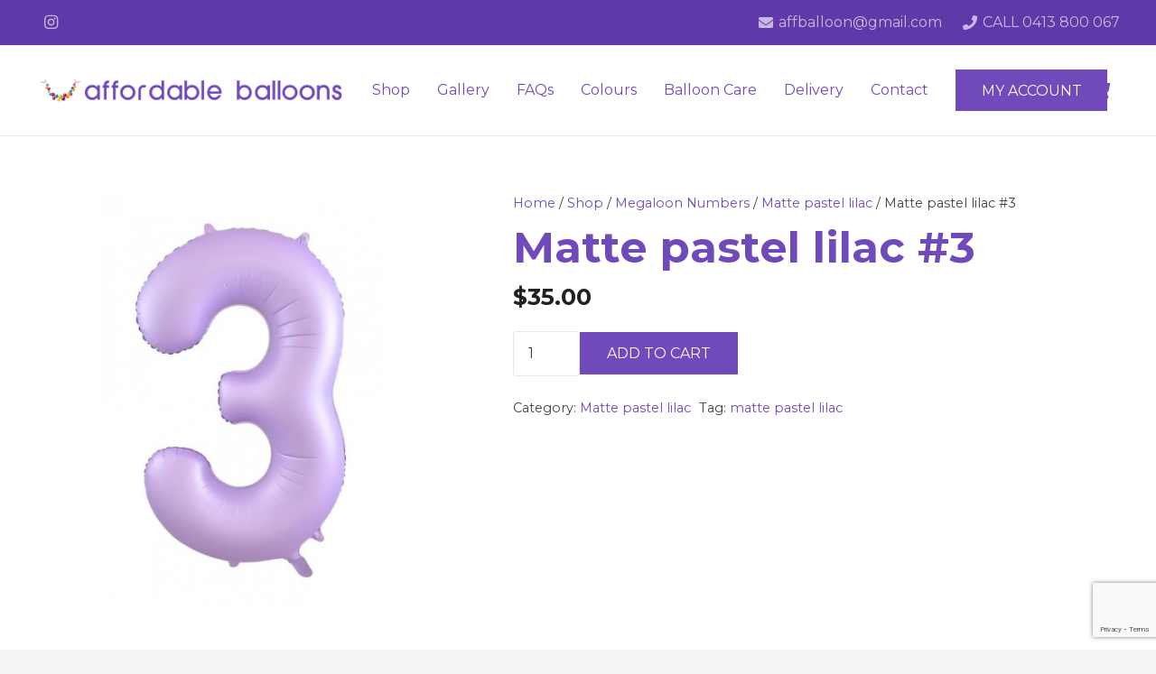

--- FILE ---
content_type: text/html; charset=utf-8
request_url: https://www.google.com/recaptcha/api2/anchor?ar=1&k=6LfLOOEbAAAAANVMb4bIol1gdEuoTy-FKMdEaIMT&co=aHR0cHM6Ly9hZmZvcmRhYmxlYmFsbG9vbnMuY29tLmF1OjQ0Mw..&hl=en&v=N67nZn4AqZkNcbeMu4prBgzg&size=invisible&anchor-ms=20000&execute-ms=30000&cb=4n1joudzjlwg
body_size: 48751
content:
<!DOCTYPE HTML><html dir="ltr" lang="en"><head><meta http-equiv="Content-Type" content="text/html; charset=UTF-8">
<meta http-equiv="X-UA-Compatible" content="IE=edge">
<title>reCAPTCHA</title>
<style type="text/css">
/* cyrillic-ext */
@font-face {
  font-family: 'Roboto';
  font-style: normal;
  font-weight: 400;
  font-stretch: 100%;
  src: url(//fonts.gstatic.com/s/roboto/v48/KFO7CnqEu92Fr1ME7kSn66aGLdTylUAMa3GUBHMdazTgWw.woff2) format('woff2');
  unicode-range: U+0460-052F, U+1C80-1C8A, U+20B4, U+2DE0-2DFF, U+A640-A69F, U+FE2E-FE2F;
}
/* cyrillic */
@font-face {
  font-family: 'Roboto';
  font-style: normal;
  font-weight: 400;
  font-stretch: 100%;
  src: url(//fonts.gstatic.com/s/roboto/v48/KFO7CnqEu92Fr1ME7kSn66aGLdTylUAMa3iUBHMdazTgWw.woff2) format('woff2');
  unicode-range: U+0301, U+0400-045F, U+0490-0491, U+04B0-04B1, U+2116;
}
/* greek-ext */
@font-face {
  font-family: 'Roboto';
  font-style: normal;
  font-weight: 400;
  font-stretch: 100%;
  src: url(//fonts.gstatic.com/s/roboto/v48/KFO7CnqEu92Fr1ME7kSn66aGLdTylUAMa3CUBHMdazTgWw.woff2) format('woff2');
  unicode-range: U+1F00-1FFF;
}
/* greek */
@font-face {
  font-family: 'Roboto';
  font-style: normal;
  font-weight: 400;
  font-stretch: 100%;
  src: url(//fonts.gstatic.com/s/roboto/v48/KFO7CnqEu92Fr1ME7kSn66aGLdTylUAMa3-UBHMdazTgWw.woff2) format('woff2');
  unicode-range: U+0370-0377, U+037A-037F, U+0384-038A, U+038C, U+038E-03A1, U+03A3-03FF;
}
/* math */
@font-face {
  font-family: 'Roboto';
  font-style: normal;
  font-weight: 400;
  font-stretch: 100%;
  src: url(//fonts.gstatic.com/s/roboto/v48/KFO7CnqEu92Fr1ME7kSn66aGLdTylUAMawCUBHMdazTgWw.woff2) format('woff2');
  unicode-range: U+0302-0303, U+0305, U+0307-0308, U+0310, U+0312, U+0315, U+031A, U+0326-0327, U+032C, U+032F-0330, U+0332-0333, U+0338, U+033A, U+0346, U+034D, U+0391-03A1, U+03A3-03A9, U+03B1-03C9, U+03D1, U+03D5-03D6, U+03F0-03F1, U+03F4-03F5, U+2016-2017, U+2034-2038, U+203C, U+2040, U+2043, U+2047, U+2050, U+2057, U+205F, U+2070-2071, U+2074-208E, U+2090-209C, U+20D0-20DC, U+20E1, U+20E5-20EF, U+2100-2112, U+2114-2115, U+2117-2121, U+2123-214F, U+2190, U+2192, U+2194-21AE, U+21B0-21E5, U+21F1-21F2, U+21F4-2211, U+2213-2214, U+2216-22FF, U+2308-230B, U+2310, U+2319, U+231C-2321, U+2336-237A, U+237C, U+2395, U+239B-23B7, U+23D0, U+23DC-23E1, U+2474-2475, U+25AF, U+25B3, U+25B7, U+25BD, U+25C1, U+25CA, U+25CC, U+25FB, U+266D-266F, U+27C0-27FF, U+2900-2AFF, U+2B0E-2B11, U+2B30-2B4C, U+2BFE, U+3030, U+FF5B, U+FF5D, U+1D400-1D7FF, U+1EE00-1EEFF;
}
/* symbols */
@font-face {
  font-family: 'Roboto';
  font-style: normal;
  font-weight: 400;
  font-stretch: 100%;
  src: url(//fonts.gstatic.com/s/roboto/v48/KFO7CnqEu92Fr1ME7kSn66aGLdTylUAMaxKUBHMdazTgWw.woff2) format('woff2');
  unicode-range: U+0001-000C, U+000E-001F, U+007F-009F, U+20DD-20E0, U+20E2-20E4, U+2150-218F, U+2190, U+2192, U+2194-2199, U+21AF, U+21E6-21F0, U+21F3, U+2218-2219, U+2299, U+22C4-22C6, U+2300-243F, U+2440-244A, U+2460-24FF, U+25A0-27BF, U+2800-28FF, U+2921-2922, U+2981, U+29BF, U+29EB, U+2B00-2BFF, U+4DC0-4DFF, U+FFF9-FFFB, U+10140-1018E, U+10190-1019C, U+101A0, U+101D0-101FD, U+102E0-102FB, U+10E60-10E7E, U+1D2C0-1D2D3, U+1D2E0-1D37F, U+1F000-1F0FF, U+1F100-1F1AD, U+1F1E6-1F1FF, U+1F30D-1F30F, U+1F315, U+1F31C, U+1F31E, U+1F320-1F32C, U+1F336, U+1F378, U+1F37D, U+1F382, U+1F393-1F39F, U+1F3A7-1F3A8, U+1F3AC-1F3AF, U+1F3C2, U+1F3C4-1F3C6, U+1F3CA-1F3CE, U+1F3D4-1F3E0, U+1F3ED, U+1F3F1-1F3F3, U+1F3F5-1F3F7, U+1F408, U+1F415, U+1F41F, U+1F426, U+1F43F, U+1F441-1F442, U+1F444, U+1F446-1F449, U+1F44C-1F44E, U+1F453, U+1F46A, U+1F47D, U+1F4A3, U+1F4B0, U+1F4B3, U+1F4B9, U+1F4BB, U+1F4BF, U+1F4C8-1F4CB, U+1F4D6, U+1F4DA, U+1F4DF, U+1F4E3-1F4E6, U+1F4EA-1F4ED, U+1F4F7, U+1F4F9-1F4FB, U+1F4FD-1F4FE, U+1F503, U+1F507-1F50B, U+1F50D, U+1F512-1F513, U+1F53E-1F54A, U+1F54F-1F5FA, U+1F610, U+1F650-1F67F, U+1F687, U+1F68D, U+1F691, U+1F694, U+1F698, U+1F6AD, U+1F6B2, U+1F6B9-1F6BA, U+1F6BC, U+1F6C6-1F6CF, U+1F6D3-1F6D7, U+1F6E0-1F6EA, U+1F6F0-1F6F3, U+1F6F7-1F6FC, U+1F700-1F7FF, U+1F800-1F80B, U+1F810-1F847, U+1F850-1F859, U+1F860-1F887, U+1F890-1F8AD, U+1F8B0-1F8BB, U+1F8C0-1F8C1, U+1F900-1F90B, U+1F93B, U+1F946, U+1F984, U+1F996, U+1F9E9, U+1FA00-1FA6F, U+1FA70-1FA7C, U+1FA80-1FA89, U+1FA8F-1FAC6, U+1FACE-1FADC, U+1FADF-1FAE9, U+1FAF0-1FAF8, U+1FB00-1FBFF;
}
/* vietnamese */
@font-face {
  font-family: 'Roboto';
  font-style: normal;
  font-weight: 400;
  font-stretch: 100%;
  src: url(//fonts.gstatic.com/s/roboto/v48/KFO7CnqEu92Fr1ME7kSn66aGLdTylUAMa3OUBHMdazTgWw.woff2) format('woff2');
  unicode-range: U+0102-0103, U+0110-0111, U+0128-0129, U+0168-0169, U+01A0-01A1, U+01AF-01B0, U+0300-0301, U+0303-0304, U+0308-0309, U+0323, U+0329, U+1EA0-1EF9, U+20AB;
}
/* latin-ext */
@font-face {
  font-family: 'Roboto';
  font-style: normal;
  font-weight: 400;
  font-stretch: 100%;
  src: url(//fonts.gstatic.com/s/roboto/v48/KFO7CnqEu92Fr1ME7kSn66aGLdTylUAMa3KUBHMdazTgWw.woff2) format('woff2');
  unicode-range: U+0100-02BA, U+02BD-02C5, U+02C7-02CC, U+02CE-02D7, U+02DD-02FF, U+0304, U+0308, U+0329, U+1D00-1DBF, U+1E00-1E9F, U+1EF2-1EFF, U+2020, U+20A0-20AB, U+20AD-20C0, U+2113, U+2C60-2C7F, U+A720-A7FF;
}
/* latin */
@font-face {
  font-family: 'Roboto';
  font-style: normal;
  font-weight: 400;
  font-stretch: 100%;
  src: url(//fonts.gstatic.com/s/roboto/v48/KFO7CnqEu92Fr1ME7kSn66aGLdTylUAMa3yUBHMdazQ.woff2) format('woff2');
  unicode-range: U+0000-00FF, U+0131, U+0152-0153, U+02BB-02BC, U+02C6, U+02DA, U+02DC, U+0304, U+0308, U+0329, U+2000-206F, U+20AC, U+2122, U+2191, U+2193, U+2212, U+2215, U+FEFF, U+FFFD;
}
/* cyrillic-ext */
@font-face {
  font-family: 'Roboto';
  font-style: normal;
  font-weight: 500;
  font-stretch: 100%;
  src: url(//fonts.gstatic.com/s/roboto/v48/KFO7CnqEu92Fr1ME7kSn66aGLdTylUAMa3GUBHMdazTgWw.woff2) format('woff2');
  unicode-range: U+0460-052F, U+1C80-1C8A, U+20B4, U+2DE0-2DFF, U+A640-A69F, U+FE2E-FE2F;
}
/* cyrillic */
@font-face {
  font-family: 'Roboto';
  font-style: normal;
  font-weight: 500;
  font-stretch: 100%;
  src: url(//fonts.gstatic.com/s/roboto/v48/KFO7CnqEu92Fr1ME7kSn66aGLdTylUAMa3iUBHMdazTgWw.woff2) format('woff2');
  unicode-range: U+0301, U+0400-045F, U+0490-0491, U+04B0-04B1, U+2116;
}
/* greek-ext */
@font-face {
  font-family: 'Roboto';
  font-style: normal;
  font-weight: 500;
  font-stretch: 100%;
  src: url(//fonts.gstatic.com/s/roboto/v48/KFO7CnqEu92Fr1ME7kSn66aGLdTylUAMa3CUBHMdazTgWw.woff2) format('woff2');
  unicode-range: U+1F00-1FFF;
}
/* greek */
@font-face {
  font-family: 'Roboto';
  font-style: normal;
  font-weight: 500;
  font-stretch: 100%;
  src: url(//fonts.gstatic.com/s/roboto/v48/KFO7CnqEu92Fr1ME7kSn66aGLdTylUAMa3-UBHMdazTgWw.woff2) format('woff2');
  unicode-range: U+0370-0377, U+037A-037F, U+0384-038A, U+038C, U+038E-03A1, U+03A3-03FF;
}
/* math */
@font-face {
  font-family: 'Roboto';
  font-style: normal;
  font-weight: 500;
  font-stretch: 100%;
  src: url(//fonts.gstatic.com/s/roboto/v48/KFO7CnqEu92Fr1ME7kSn66aGLdTylUAMawCUBHMdazTgWw.woff2) format('woff2');
  unicode-range: U+0302-0303, U+0305, U+0307-0308, U+0310, U+0312, U+0315, U+031A, U+0326-0327, U+032C, U+032F-0330, U+0332-0333, U+0338, U+033A, U+0346, U+034D, U+0391-03A1, U+03A3-03A9, U+03B1-03C9, U+03D1, U+03D5-03D6, U+03F0-03F1, U+03F4-03F5, U+2016-2017, U+2034-2038, U+203C, U+2040, U+2043, U+2047, U+2050, U+2057, U+205F, U+2070-2071, U+2074-208E, U+2090-209C, U+20D0-20DC, U+20E1, U+20E5-20EF, U+2100-2112, U+2114-2115, U+2117-2121, U+2123-214F, U+2190, U+2192, U+2194-21AE, U+21B0-21E5, U+21F1-21F2, U+21F4-2211, U+2213-2214, U+2216-22FF, U+2308-230B, U+2310, U+2319, U+231C-2321, U+2336-237A, U+237C, U+2395, U+239B-23B7, U+23D0, U+23DC-23E1, U+2474-2475, U+25AF, U+25B3, U+25B7, U+25BD, U+25C1, U+25CA, U+25CC, U+25FB, U+266D-266F, U+27C0-27FF, U+2900-2AFF, U+2B0E-2B11, U+2B30-2B4C, U+2BFE, U+3030, U+FF5B, U+FF5D, U+1D400-1D7FF, U+1EE00-1EEFF;
}
/* symbols */
@font-face {
  font-family: 'Roboto';
  font-style: normal;
  font-weight: 500;
  font-stretch: 100%;
  src: url(//fonts.gstatic.com/s/roboto/v48/KFO7CnqEu92Fr1ME7kSn66aGLdTylUAMaxKUBHMdazTgWw.woff2) format('woff2');
  unicode-range: U+0001-000C, U+000E-001F, U+007F-009F, U+20DD-20E0, U+20E2-20E4, U+2150-218F, U+2190, U+2192, U+2194-2199, U+21AF, U+21E6-21F0, U+21F3, U+2218-2219, U+2299, U+22C4-22C6, U+2300-243F, U+2440-244A, U+2460-24FF, U+25A0-27BF, U+2800-28FF, U+2921-2922, U+2981, U+29BF, U+29EB, U+2B00-2BFF, U+4DC0-4DFF, U+FFF9-FFFB, U+10140-1018E, U+10190-1019C, U+101A0, U+101D0-101FD, U+102E0-102FB, U+10E60-10E7E, U+1D2C0-1D2D3, U+1D2E0-1D37F, U+1F000-1F0FF, U+1F100-1F1AD, U+1F1E6-1F1FF, U+1F30D-1F30F, U+1F315, U+1F31C, U+1F31E, U+1F320-1F32C, U+1F336, U+1F378, U+1F37D, U+1F382, U+1F393-1F39F, U+1F3A7-1F3A8, U+1F3AC-1F3AF, U+1F3C2, U+1F3C4-1F3C6, U+1F3CA-1F3CE, U+1F3D4-1F3E0, U+1F3ED, U+1F3F1-1F3F3, U+1F3F5-1F3F7, U+1F408, U+1F415, U+1F41F, U+1F426, U+1F43F, U+1F441-1F442, U+1F444, U+1F446-1F449, U+1F44C-1F44E, U+1F453, U+1F46A, U+1F47D, U+1F4A3, U+1F4B0, U+1F4B3, U+1F4B9, U+1F4BB, U+1F4BF, U+1F4C8-1F4CB, U+1F4D6, U+1F4DA, U+1F4DF, U+1F4E3-1F4E6, U+1F4EA-1F4ED, U+1F4F7, U+1F4F9-1F4FB, U+1F4FD-1F4FE, U+1F503, U+1F507-1F50B, U+1F50D, U+1F512-1F513, U+1F53E-1F54A, U+1F54F-1F5FA, U+1F610, U+1F650-1F67F, U+1F687, U+1F68D, U+1F691, U+1F694, U+1F698, U+1F6AD, U+1F6B2, U+1F6B9-1F6BA, U+1F6BC, U+1F6C6-1F6CF, U+1F6D3-1F6D7, U+1F6E0-1F6EA, U+1F6F0-1F6F3, U+1F6F7-1F6FC, U+1F700-1F7FF, U+1F800-1F80B, U+1F810-1F847, U+1F850-1F859, U+1F860-1F887, U+1F890-1F8AD, U+1F8B0-1F8BB, U+1F8C0-1F8C1, U+1F900-1F90B, U+1F93B, U+1F946, U+1F984, U+1F996, U+1F9E9, U+1FA00-1FA6F, U+1FA70-1FA7C, U+1FA80-1FA89, U+1FA8F-1FAC6, U+1FACE-1FADC, U+1FADF-1FAE9, U+1FAF0-1FAF8, U+1FB00-1FBFF;
}
/* vietnamese */
@font-face {
  font-family: 'Roboto';
  font-style: normal;
  font-weight: 500;
  font-stretch: 100%;
  src: url(//fonts.gstatic.com/s/roboto/v48/KFO7CnqEu92Fr1ME7kSn66aGLdTylUAMa3OUBHMdazTgWw.woff2) format('woff2');
  unicode-range: U+0102-0103, U+0110-0111, U+0128-0129, U+0168-0169, U+01A0-01A1, U+01AF-01B0, U+0300-0301, U+0303-0304, U+0308-0309, U+0323, U+0329, U+1EA0-1EF9, U+20AB;
}
/* latin-ext */
@font-face {
  font-family: 'Roboto';
  font-style: normal;
  font-weight: 500;
  font-stretch: 100%;
  src: url(//fonts.gstatic.com/s/roboto/v48/KFO7CnqEu92Fr1ME7kSn66aGLdTylUAMa3KUBHMdazTgWw.woff2) format('woff2');
  unicode-range: U+0100-02BA, U+02BD-02C5, U+02C7-02CC, U+02CE-02D7, U+02DD-02FF, U+0304, U+0308, U+0329, U+1D00-1DBF, U+1E00-1E9F, U+1EF2-1EFF, U+2020, U+20A0-20AB, U+20AD-20C0, U+2113, U+2C60-2C7F, U+A720-A7FF;
}
/* latin */
@font-face {
  font-family: 'Roboto';
  font-style: normal;
  font-weight: 500;
  font-stretch: 100%;
  src: url(//fonts.gstatic.com/s/roboto/v48/KFO7CnqEu92Fr1ME7kSn66aGLdTylUAMa3yUBHMdazQ.woff2) format('woff2');
  unicode-range: U+0000-00FF, U+0131, U+0152-0153, U+02BB-02BC, U+02C6, U+02DA, U+02DC, U+0304, U+0308, U+0329, U+2000-206F, U+20AC, U+2122, U+2191, U+2193, U+2212, U+2215, U+FEFF, U+FFFD;
}
/* cyrillic-ext */
@font-face {
  font-family: 'Roboto';
  font-style: normal;
  font-weight: 900;
  font-stretch: 100%;
  src: url(//fonts.gstatic.com/s/roboto/v48/KFO7CnqEu92Fr1ME7kSn66aGLdTylUAMa3GUBHMdazTgWw.woff2) format('woff2');
  unicode-range: U+0460-052F, U+1C80-1C8A, U+20B4, U+2DE0-2DFF, U+A640-A69F, U+FE2E-FE2F;
}
/* cyrillic */
@font-face {
  font-family: 'Roboto';
  font-style: normal;
  font-weight: 900;
  font-stretch: 100%;
  src: url(//fonts.gstatic.com/s/roboto/v48/KFO7CnqEu92Fr1ME7kSn66aGLdTylUAMa3iUBHMdazTgWw.woff2) format('woff2');
  unicode-range: U+0301, U+0400-045F, U+0490-0491, U+04B0-04B1, U+2116;
}
/* greek-ext */
@font-face {
  font-family: 'Roboto';
  font-style: normal;
  font-weight: 900;
  font-stretch: 100%;
  src: url(//fonts.gstatic.com/s/roboto/v48/KFO7CnqEu92Fr1ME7kSn66aGLdTylUAMa3CUBHMdazTgWw.woff2) format('woff2');
  unicode-range: U+1F00-1FFF;
}
/* greek */
@font-face {
  font-family: 'Roboto';
  font-style: normal;
  font-weight: 900;
  font-stretch: 100%;
  src: url(//fonts.gstatic.com/s/roboto/v48/KFO7CnqEu92Fr1ME7kSn66aGLdTylUAMa3-UBHMdazTgWw.woff2) format('woff2');
  unicode-range: U+0370-0377, U+037A-037F, U+0384-038A, U+038C, U+038E-03A1, U+03A3-03FF;
}
/* math */
@font-face {
  font-family: 'Roboto';
  font-style: normal;
  font-weight: 900;
  font-stretch: 100%;
  src: url(//fonts.gstatic.com/s/roboto/v48/KFO7CnqEu92Fr1ME7kSn66aGLdTylUAMawCUBHMdazTgWw.woff2) format('woff2');
  unicode-range: U+0302-0303, U+0305, U+0307-0308, U+0310, U+0312, U+0315, U+031A, U+0326-0327, U+032C, U+032F-0330, U+0332-0333, U+0338, U+033A, U+0346, U+034D, U+0391-03A1, U+03A3-03A9, U+03B1-03C9, U+03D1, U+03D5-03D6, U+03F0-03F1, U+03F4-03F5, U+2016-2017, U+2034-2038, U+203C, U+2040, U+2043, U+2047, U+2050, U+2057, U+205F, U+2070-2071, U+2074-208E, U+2090-209C, U+20D0-20DC, U+20E1, U+20E5-20EF, U+2100-2112, U+2114-2115, U+2117-2121, U+2123-214F, U+2190, U+2192, U+2194-21AE, U+21B0-21E5, U+21F1-21F2, U+21F4-2211, U+2213-2214, U+2216-22FF, U+2308-230B, U+2310, U+2319, U+231C-2321, U+2336-237A, U+237C, U+2395, U+239B-23B7, U+23D0, U+23DC-23E1, U+2474-2475, U+25AF, U+25B3, U+25B7, U+25BD, U+25C1, U+25CA, U+25CC, U+25FB, U+266D-266F, U+27C0-27FF, U+2900-2AFF, U+2B0E-2B11, U+2B30-2B4C, U+2BFE, U+3030, U+FF5B, U+FF5D, U+1D400-1D7FF, U+1EE00-1EEFF;
}
/* symbols */
@font-face {
  font-family: 'Roboto';
  font-style: normal;
  font-weight: 900;
  font-stretch: 100%;
  src: url(//fonts.gstatic.com/s/roboto/v48/KFO7CnqEu92Fr1ME7kSn66aGLdTylUAMaxKUBHMdazTgWw.woff2) format('woff2');
  unicode-range: U+0001-000C, U+000E-001F, U+007F-009F, U+20DD-20E0, U+20E2-20E4, U+2150-218F, U+2190, U+2192, U+2194-2199, U+21AF, U+21E6-21F0, U+21F3, U+2218-2219, U+2299, U+22C4-22C6, U+2300-243F, U+2440-244A, U+2460-24FF, U+25A0-27BF, U+2800-28FF, U+2921-2922, U+2981, U+29BF, U+29EB, U+2B00-2BFF, U+4DC0-4DFF, U+FFF9-FFFB, U+10140-1018E, U+10190-1019C, U+101A0, U+101D0-101FD, U+102E0-102FB, U+10E60-10E7E, U+1D2C0-1D2D3, U+1D2E0-1D37F, U+1F000-1F0FF, U+1F100-1F1AD, U+1F1E6-1F1FF, U+1F30D-1F30F, U+1F315, U+1F31C, U+1F31E, U+1F320-1F32C, U+1F336, U+1F378, U+1F37D, U+1F382, U+1F393-1F39F, U+1F3A7-1F3A8, U+1F3AC-1F3AF, U+1F3C2, U+1F3C4-1F3C6, U+1F3CA-1F3CE, U+1F3D4-1F3E0, U+1F3ED, U+1F3F1-1F3F3, U+1F3F5-1F3F7, U+1F408, U+1F415, U+1F41F, U+1F426, U+1F43F, U+1F441-1F442, U+1F444, U+1F446-1F449, U+1F44C-1F44E, U+1F453, U+1F46A, U+1F47D, U+1F4A3, U+1F4B0, U+1F4B3, U+1F4B9, U+1F4BB, U+1F4BF, U+1F4C8-1F4CB, U+1F4D6, U+1F4DA, U+1F4DF, U+1F4E3-1F4E6, U+1F4EA-1F4ED, U+1F4F7, U+1F4F9-1F4FB, U+1F4FD-1F4FE, U+1F503, U+1F507-1F50B, U+1F50D, U+1F512-1F513, U+1F53E-1F54A, U+1F54F-1F5FA, U+1F610, U+1F650-1F67F, U+1F687, U+1F68D, U+1F691, U+1F694, U+1F698, U+1F6AD, U+1F6B2, U+1F6B9-1F6BA, U+1F6BC, U+1F6C6-1F6CF, U+1F6D3-1F6D7, U+1F6E0-1F6EA, U+1F6F0-1F6F3, U+1F6F7-1F6FC, U+1F700-1F7FF, U+1F800-1F80B, U+1F810-1F847, U+1F850-1F859, U+1F860-1F887, U+1F890-1F8AD, U+1F8B0-1F8BB, U+1F8C0-1F8C1, U+1F900-1F90B, U+1F93B, U+1F946, U+1F984, U+1F996, U+1F9E9, U+1FA00-1FA6F, U+1FA70-1FA7C, U+1FA80-1FA89, U+1FA8F-1FAC6, U+1FACE-1FADC, U+1FADF-1FAE9, U+1FAF0-1FAF8, U+1FB00-1FBFF;
}
/* vietnamese */
@font-face {
  font-family: 'Roboto';
  font-style: normal;
  font-weight: 900;
  font-stretch: 100%;
  src: url(//fonts.gstatic.com/s/roboto/v48/KFO7CnqEu92Fr1ME7kSn66aGLdTylUAMa3OUBHMdazTgWw.woff2) format('woff2');
  unicode-range: U+0102-0103, U+0110-0111, U+0128-0129, U+0168-0169, U+01A0-01A1, U+01AF-01B0, U+0300-0301, U+0303-0304, U+0308-0309, U+0323, U+0329, U+1EA0-1EF9, U+20AB;
}
/* latin-ext */
@font-face {
  font-family: 'Roboto';
  font-style: normal;
  font-weight: 900;
  font-stretch: 100%;
  src: url(//fonts.gstatic.com/s/roboto/v48/KFO7CnqEu92Fr1ME7kSn66aGLdTylUAMa3KUBHMdazTgWw.woff2) format('woff2');
  unicode-range: U+0100-02BA, U+02BD-02C5, U+02C7-02CC, U+02CE-02D7, U+02DD-02FF, U+0304, U+0308, U+0329, U+1D00-1DBF, U+1E00-1E9F, U+1EF2-1EFF, U+2020, U+20A0-20AB, U+20AD-20C0, U+2113, U+2C60-2C7F, U+A720-A7FF;
}
/* latin */
@font-face {
  font-family: 'Roboto';
  font-style: normal;
  font-weight: 900;
  font-stretch: 100%;
  src: url(//fonts.gstatic.com/s/roboto/v48/KFO7CnqEu92Fr1ME7kSn66aGLdTylUAMa3yUBHMdazQ.woff2) format('woff2');
  unicode-range: U+0000-00FF, U+0131, U+0152-0153, U+02BB-02BC, U+02C6, U+02DA, U+02DC, U+0304, U+0308, U+0329, U+2000-206F, U+20AC, U+2122, U+2191, U+2193, U+2212, U+2215, U+FEFF, U+FFFD;
}

</style>
<link rel="stylesheet" type="text/css" href="https://www.gstatic.com/recaptcha/releases/N67nZn4AqZkNcbeMu4prBgzg/styles__ltr.css">
<script nonce="shPjQWRqtQdgouKRi35mOQ" type="text/javascript">window['__recaptcha_api'] = 'https://www.google.com/recaptcha/api2/';</script>
<script type="text/javascript" src="https://www.gstatic.com/recaptcha/releases/N67nZn4AqZkNcbeMu4prBgzg/recaptcha__en.js" nonce="shPjQWRqtQdgouKRi35mOQ">
      
    </script></head>
<body><div id="rc-anchor-alert" class="rc-anchor-alert"></div>
<input type="hidden" id="recaptcha-token" value="[base64]">
<script type="text/javascript" nonce="shPjQWRqtQdgouKRi35mOQ">
      recaptcha.anchor.Main.init("[\x22ainput\x22,[\x22bgdata\x22,\x22\x22,\[base64]/[base64]/[base64]/[base64]/[base64]/[base64]/[base64]/[base64]/bmV3IFlbcV0oQVswXSk6aD09Mj9uZXcgWVtxXShBWzBdLEFbMV0pOmg9PTM/bmV3IFlbcV0oQVswXSxBWzFdLEFbMl0pOmg9PTQ/[base64]/aXcoSS5ILEkpOngoOCx0cnVlLEkpfSxFMj12LnJlcXVlc3RJZGxlQ2FsbGJhY2s/[base64]/[base64]/[base64]/[base64]\\u003d\x22,\[base64]\x22,\x22w7svw4BVDcOuGirDvEHDhMOmw7kTw50Vw4Y4w4ofVgZFA8KQIsKbwpU3IF7DpyLDmcOVQ0cfEsK+Pkxmw4sIw4HDicOqw6vCucK0BMKxdMOKX1TDh8K2J8KKw7LCncOSDcOlwqXCl1PDg2/DrSXDkCo5AMKIB8O1XxfDgcKLEEwbw4zCtwTCjmk7wr/[base64]/DpytVwpXDuR/Crl8yFXvDkcK2OcOIcS/DrEJQKcKVwrdsMgnCvCxLw5pvw5rCncO5wqBTXWzCoQ/CvSgvw5fDkj0Awr/Dm19iwo/[base64]/DrcKYwphqwpI5wrjCogDCgcORVsKRwrloewcWFsO8wp4Zw5jCpMOwwrZ0AsK7G8OhSlPDvMKWw7zDrQnCo8KdQsO1YsOQPm1XdDwnwo5ew5JYw7fDtSLCrxkmN8OidzjDnXEXVcOaw4nChEhfwqnClxdYf1bCkmTDsipBw5RZCMOISwhsw4ckHglkwp/[base64]/wp/DssO2w7DDmsOUw7fDg8K3aGZUwrHCuRtdCCzCu8OIKMOOw7HDr8OQw51Ww5TCoMK6wpbCgMKTMH7Co3Jdw7rCgVTCh2/[base64]/[base64]/Cg1fCp33Dox8CwpV6S07CuF/DhyU0wpPDrsOBTARUw41oA2/CosOCw7XCsiTDoBTDgj3CnMO6wol3w5IqwrnCsHzCr8KkaMK9w7Q0Xl9lw402w6Nyf1pxY8Kqw7lwwonDjBQTwqjCjnHCnX/CgmFJwprCjMKCw5vCkDsiwrpqw5p/[base64]/LcOQw5xZwrhnV8K7wrAZXABew5xXU8Ktwp8cw7DDh2pFajzDu8OPwqXDoMOeIwvDmcOwwpVpw6I+w4ZuZMOLKUEBFMOIOsK/WcOdLBXCkk4aw4/Dg3gRw5JLwpRew7zCpGYNH8OawqLDrng7w7PCgm/Dl8KeEmvDhcONBEFZU1UJJMKhw6HDqTnCicOkw4vDslPDrMOAaRXDvSBPwqFhw5cvwqzCk8KIwpokHsKXSgfChGzCvRbCuEPDol0uwpzDjsKiGXEIw61YP8OWwqB6IMOEQWQkE8O0B8KGX8OswpTDnz/DsXZtEcOsM0vClMOfwrrCvElcw6s+NcOeAMKZwqPDkh9pw7/CuHBFwrLDtcKXwobDmMOWwo3CrVPCmyh4w53CuRPCpcKCFlsRwpPDgMK7OXTClcKhw5UUJ2vDrmDDusKbw7HCnRUkw7DClhjCucKyw5sCwpJEw4LDlDwoIMKJw47DsE0lLsOhZcKZJgzCmsK/SC/CrMK8w6wqw5oNPQXCncOiwqwlFMK4wosJXsOnRsOFGcOueghfw7QbwoUZw4DDiHrDvyjCvcOHwo3CjsKaNsKUw4HCukrDssOoD8OHDVQZEAQ4YsKAwo/CqEYcw5nCqHHCswXCoDZ/wrPDjcKkwrR2DFEyw6zCpVHDjsOSH0wtw7JXR8KAw7UYwr1/[base64]/CpC4sWsORKsKzw7TDj8KzwqfDgcOWf8K/w6nDvCFqwrA8wqZbQEnDqmXDmxp5azISw6VyFsOlL8KOw65KKsKhCcOKaCYxw7fCicKnw6HDlmvDgCnDk1Z1wrJJwpRnwo7CjA1Ew4PDhQo9OsKzwoVGwq3CicK2w4QJwqwsFcKtUG/DpW9SJsKDLDx5wpHCocOgaMOrMXkfwqZzTsKpAMKAw4dAw7jCkMO4XXUew7IIwqzCohfCqsKgdsO9RyrDrcO1w5lLw4sAw5fDuk/DrGhuw7Q3LCLDkQpKMMOXwrrDmXQ8w6/Cl8KDcV9ow4XCksOiw4nDkMOAVhZGwrJUwoDCowRifRHDl0DCicOKw7bDq0ZWLcKYAcOfwojDlmzCt13CvMKPBVYHw5N5G3LCmsOUV8Ogw5PCt0zCucKWw5UiT1dJw4HCgsOYwqgzw4HDpGbDiDLDn1A2w7LDp8K9w5HDjsK/w6nCpzMvw44/ecKoKWvCpRvCvkocwrA1JnUvCcK8wo0VOVUFPCTCrhjCosKHOMKBMk3CrCZtw4JFw7fCrnZNw5I1PjLCrcKjwodrw5DCisOiRXoTwpvDrMKew5VdKcO/w797w5DDvcOUwqUow5xxw7jCr8O5SCvDnTPCnMOmR2dewoxILjTDvcK1KMK8wpd7w5Ucw67Dn8KCw7cTwoLCjcO5w4HCnGN4cQvCo8OQwpvCtk5qw5R/w6TDin90w6jCmkzDtMOkwrNxw77CqcOmwocmI8OcL8O4w5PDlsK/[base64]/DrXYqZcOOQMOuwp7CkUTCqMKPWcOrH17DiMKeBMKzw7QzZB8JbcKfGcOZw53CuMKjw65UeMK3VcOhw6hQwr3DgMKcHkfDlBA7wrtoCHNCw6PDljrCqcOcbVxkwqkcFEvDp8Ouw7/Cp8O1wrvDhMKBwrLDngAqwpDCtW3CssKQwoE1QS/DusKZwoTDocO0w6F1wpnDpU8YWDfCmzDCrE0IVFLDmjUfwrXCrSYaPcOGXHRlY8OcwrTDtsOAwrHDiUFtacKEJ8KOB8Ohw5ssD8KeIcK3wrjDnlfCqsORw5d9wpjCrjQeCXTCq8OWwod6AXgvw4dnwqkVSsOHw7TCpjkhwrgwaVLCqsKhw6oQwofDnMKfYcKnbgB/[base64]/Cp8OVw7nDrwzDjE7ClsOjFsKaw6IGShd3wrsRDjsdw5XChMOOwoDDkMKGwpbDmMKHwqBaZ8O5w4vCj8Ogw7EgSybDmH4vB1wiwpxow45YwozCllfDuDlBNgrDjcOlWUrCgAPDgMKsHDXCscKbw6fCicKJOFtaM3h+DsOFw4gQKhPCmnBxw6TDnGNGw6dywr/DgMK+fMOgw4PCvMO2MXvCvsK6NMKywrU5wqDDvcKGSHzDmV1BwpvDpUJeUMKvEhprw4TDjcKrw5TDsMKkX2/ComY7LcK9AcKuWcOfw49iJxbDv8Ocw7LDmMOswoTDkcKtw4AYDsKEwqHDmMOueDPDpsKNWcKBwrFgwrfCjMORwqEmAMKscMKnwqVTwq/CmMK+OVrDsMK2wqXDhmU6w5EHRsK0wrRPXnbDg8KfIUZGw5LCs3NIwo/[base64]/GBjCn8KdwpAyw4YuPsKVcsOywq3CncOqTn1WwrJJasOPCcKvw5PDu2tCCcOuwrtlAVsZAsO9wp3Dn3nDh8KVw4HDjMK1wqjDvMK3LMKbGwoke1fDnsKLw6NPFcOiw6TCkW/CkcKZw53ChsOWwrHDhsOiw4vDtsK+w5Qqwo92w67CosKSYWXDsMKWdy94w5MqCDgXw6HDklrClG3Dq8OUwpQoVF/DqzRVw5TCsmzDqcKvacKaY8KrfmLChMKHSyrDhFEqUsKeUMO4w44kw4VdbCh5wo18w6IyVMOzPMKkwodIF8Oyw4LCvsKOExJCw441w63CvnJ/wonDlMKuTWzDhsK+w4tjYMKoT8Okwq/CkMO1XcO4FAoKw4kQccKQdcKSw7jChiFnwrZ8AidGwqHDjsKkIMOhwrosw4bDscO/wqPCnCV7G8K/UcOfDR/DoATCr8ONwqDDk8Kowr7DkMOWGXFAwpRESytdR8OtfgDCtcOAScOqbsK/w77CjE7Cnx52wrpyw4QGwozDpnpePsOLwq3Dr11owqYHBcK3wrXCr8ODw6lTM8K2EShVwojDr8K0dsKnTsKkOsKJwoMow6vCi3k/woJ9DgIow6zDtcOxwp3Cn2ZNdMORw6zDq8KmRMOkNcO1cjcXw797w5jCocKew6LCn8O1C8OUwpBfw6AsVsO7wobCqWFHJsOwFcOrwplaWivDmF/DrX/DtWLDlsKLw7V4wrHDjcO/w4pUCDzCqirDpBNAw5cGVETCkErCpMKkw41wNlshw5TDrcK6w4vCrsKMOjYewoAlwq5GDR1mYcKKfAPDsMO3w5/CkcKCw5jDosOdwrTCnwvDj8KxHwrDszNKQklGw73DiMObI8KeOsKEB1rDg8KOw7skQMKvBGQvV8KqasKmTwPCgWnDgcOAwo3DmMO9S8OpwpPDs8K2w6nDoE00w54Iw4kUeV4Rfhhpwr/Dl3LCsELChiTDjhrDg0HDig/DncORw4IBAVTCvVZnCsOawqkdwpDDmcK1wqAiw7kFesOEI8KNw6dfLsKaw6fCscKnw5c8w69ow5JhwqhHS8OZwqRmKWnClWE7w6bDgCLCosKswpM0SQbCqih6w706wqYRIsOJfcOiwq8tw5Z7w5lvwqtLUULDlijCrWXDjHxmw6fDm8Kcb8O+w5nDucK/wr3DmMKVwq/DscKUw4bCrMOeDz4NV1Arw73DjU9tK8KaIsOPBMKlwrMpwq7DmCRfwo8CwoBSwpZOYFgtwpImC3QZNsKwCcOcPkcDw6LDhsO2w5XCrDY0bsOCcj7CtsO8PcKYQV/[base64]/Dp8OKw73DksOGdQUiHxbDu8OrWsO5fiJALl5Fw53CpEFyw6bDhsOLBBYaw6XCmcKUwqBBw78Ew4fChmN1w4IoFjhqw67DocOXwofCgDzChSxAfsKeOcOhwpbCtsO+w740FE1/ZiEIRcOZUcKpMcOSOUXCi8KOO8OiK8KQw4fDhhzCniIcb1xgw4PDk8ONCSzCvcKmIm7Dr8K/CS3DlRLCm1/DlwfClMKIw6oMw4XClVJJcEHDvcKfZMK9w6ATb13CuMOnDWY7w5h6JDIaGG0vw5fCscOYwrAgwrXCpcODQsOcKMKCABXDvcKJFMOdIcOvw6FUey3DtsK4AsObf8KtwrxPbyx8wqvCr081UcKPwqXDksK9w4lCw6vDgGk9Ex0VcMK5I8KEw6wgwpB/[base64]/Dg8KIP8OewqcPExE2PMKywr1eEMK2I8OwCMOmwpPDmsOZw4wdS8OuTC/CgxTCpUTDqGjDuBZcwo4Xd08BV8O4wp3DqHvDvXYJw4fCiFTDuMOoKMKlwoZfwrrDjcKjwp8owqLCqcKcw5N/w6lvwoTDuMOlw5nCgRbChxbCicOeUSPCjsKhW8OtwqPCknfDk8KIw6B4XcKBw5M8I8OALMKlwoRSC8Krw7fDs8OefTTCqlPDl10+wokdVVlCMRTDu1PCvsO2QQ9xw400wrFzw6nDr8Kcw6pcHcKZw4pywpw7wqTCogzCum/Dr8Kvw4HDjAzCm8O6w4DDuDXCgMK0FMKzMS7Cii3CkFjDrMOvNVtHwrXDtMO6w65yRQNawq7DkHjDg8OZVjrCpsOow5/Cu8KUwobCscKkwq40wqbCo0fCqDDCrUPDqMKnNgnDisKgCMOoaMOcRUsvw7LCgELDuCcPw4HCqsOawpBKP8KMPCA1IMOjw508wpfCrsOXOsKnWA9nwo/DnWTDvHonKiXDuMKYwot9w7x3wqzCpF3Ct8OkScOgwosKFcO7KcKEw7DDtW8WJsO/c1jCgiXDqSkcbsOHw4TDkWcDWMKewqdOCsO7BjrDo8KbNMO0E8K5BSzDvcKkP8OKRl9KPXrDhMK/L8KFwopoAGZOw6lcWcKrw4/[base64]/BcOlw7RIw5p+w4Q/wr3Cg0FnJz9SKil/E1fCuMOLZzUKL3DDg2DDiwvDmMKIDRkTZ30tPMOEwprCmQkOM0UxwpHCjcO8PcKuw50zbMO6GGETIwzCj8KhEC3CkDhkesKDw7jCnMK3A8KOHcKRFgLDrMKEwrzDlCfDg3dFVcKvwovDncONwrptw4gaworCjG/[base64]/[base64]/w6EYw5TCvmFOwqjCgsKpw7bDksK2LcKaThg0HBQLeXzDrcOlCBhlBMKzK2nCvsKywqHDjWYgwrzCn8OoWnIZwq4UasKaRsKaRSrCnsKUwrg4IkbDnMKWHsK+w4sfwp/DsT/[base64]/DvcO/CyjCsMKXU8O7w5QwwqMnBsOOwpzDisKRHcOlIDzDqsKpCyBnaXfDvFAWwq9FwpvDpMOCPcKaasKNw450w6MoWUh0D1XDqsOnwoHDhMKbb3haMsKMEAc2w6d/DChsGMOKRMOOIAvCrmDChDRuwp7CtGvDhjjCgD0rw59WMitHCcOiYsKSH24EAiN1JMOJwozDiCvDosOBw6PDr1DCjMOswqcXD2XDvsK9CsKtUEV/[base64]/DlMOucsKwwqB3wqLDlcOGwrFxwrpJw6xSe8Kiw6xtesOJwp83w5V0OsKQw7tvwp/DhVVewprDlMKodSjCpDt6aTHCn8OteMOiw4fCt8Kbwr4RGELCoMOXw4LCj8K5VMKmI3jCpXBsw6Fxwo/CucK3wpfCksKwd8KCw7N/wpIvwqfCisO+XxlnaCgAw5ZVwogewrTCvMKCw5fCkxPDhGDDisKHEVzCk8KgFMOjQ8KyeMKreifDtcOiwqYfwp7Dmlx1CjXCq8Kpw7stccOHblPCqBvDqHw0woR5TwwTwrUoQsObFGbDrCDCg8O6wqhKwps2w7LCvnnDrsOxwoZgwqkMwqlNwqcRXg/[base64]/BMOgw55Sw7HDtsKRH8KJwpc0SjQnw6FCOCdOw4cwM8OKKi8IwpbDn8Kdwo40RsOKZsOTw5jCjsOewpR/wrDDg8KJAMKywoXDsGfCnAg+AMOcAhjCvHjCnUMgQGvCjMKQwrZJw6lUTsKEfi3Ci8ONw7jDncOiHF3DqcOMwrBPwpFxD2xqHcOCfg16wrXCjsO/TClvbVZgLsKaYsONGDfCihJvVcKgCMOEbUc8wrjDv8KAXMOZw4BPKUfDqn9jTW/DisOzw4DDjw3CnA3DvW7CrMOdPg96fsOQTz1FwqUBwqHClcK/[base64]/woZbQRTDksKiwrbCocOMwqTCs8OQw4pGZcKfMTwjwrvCrMOEbCXCsVVrRMKkDW7DosOVwqZbE8KowplfwoPDqcORFEsWw4bCv8O/[base64]/CvcKowqfDtxxaO0bDpcOmX1Y6BcKZbiA7wq7DnhLDgMKqL3PCh8OCJcOEw5HClMO6w5rDkMK/w6vCs0pEwq1/IcK0wpAzwpxTwrnCkVfDo8OlaQ/CiMONTHDDgcKWdHxlU8OvdcKvwqnCiMOrw7DDvWoMKxTDhcO5wrpCwrvDm0LCn8Kaw5vDocOvwo8Xw7bDusKcG37DpwZDUCfDpHNIw7RyOVLDpAzCo8KyRTTDlMKcwoY3PDt/K8O0KMKaw6nDn8OMwqXCqE1eU2bClcKjeMKZwo0EQGTCk8OHwpDDsRcZYjrDmsOxVsK/wpjCvT9gwoYfwpnCtsOxKcOpw7/CnQPCpx1ewq3CmzRVw4/ChcKqwp3ClsKSbsOEwoHCiGTCpUzDhU1fw4DDqFjCmMK4JSUlbsO/[base64]/w6l6wok5wqjDjcKAwrYEQUzCj8KDwrEOwoEyacOjXMKRwonDoEsHa8OYIcKGw7LDnsOCVi1/w6/DsizDvCfCtS97PG8/Fz7Dr8O7Fywjw5rCtF/[base64]/w7IBwpLDjSjDhsKveMKyw4Y0VMKXw4zCpsOYbCvDlk/Ci8KZccOCw6HCnxvCvgIZHcOCC8ORwoPDtiLDscODwrfCjcKLwoUtGTnChMOfKmE7S8Kywr0Kw5sdwq7CtwljwoQqwp/Cg1s0XF1OBVDCk8Ovf8KYVwMOw7lFb8OUw5QBT8Kvw6Yww6/[base64]/w51qwr3DtcKgHX08w5/DisOXRsOTw4tGAy/CosKxDyACw6BSUMKtwqfDiX/DkXjDn8OuQkvDrsKhwrTDosOgNjHCmcOSw4JbVUrCp8OjwqRQwqvDk1F9XyTDrGjClsKIbhzCg8OZD2VxYcOuNcOYeMOawpMpwq/[base64]/Cg8OFw7nCr1Q+w5bCi3pZw6fDn17DowAkLRvDmsKVw6DCkcKDwqJiw5/DsRPClcOKw6HCt3vCigbDtcOtek4wKMOCwoQCwpbDmWRbw5hXwrR4K8Ofw6orECvChcKWwohewqINVcOkHcKtwpVpwrwfw616w7PCnljDicOHEnvDsmULw5/[base64]/[base64]/T3/CocOuworCo8Oyw6zDvMKKBsKKD8Ofw6rCsAXCgMKgw5d8ZG5uwqDDjMOgKMOTJMK+BcK/w7IRVkZeYTFEUWbDjRDDmnPCi8KCwr3Cp1/DmsOaZMKnY8OvFG0ZwpI8NkpBwqQIwq/CpcOUwrNfa2DDk8OJwpXDg0XDjMOnwop/ecOYwqtGAMOOSTzCvQdqw7V5DGzDgifCmybCvsO1F8KvC3TDhMODwq7DklR6w6bCjMO+wrrCncO5f8KPflVPN8Kjw7pqKQXCvH3Cs0zDq8OrK1c+wolkUTNFU8KMwqXCscKva2/CtwIhXj4iOHvCi0o3bwjDqn3Dpx9+HUXDq8OlwqzDrsOawqDChXcew6nCq8KCwrkRHMOoQcKqw6Ezw7FQw5PDgMOKwqBkIVxJX8KJcRkTw6V/[base64]/DuVfCg8O/Q8Onwq7DuMKDUMKxVHgpOcOawpHDkVPCksOAR8Kpw7J3wo8mw6LDpsOhw6XDgFDCtMKHHsOvwp/Dv8KIMMK/w6Uvw6MTw6dvGMKxwoZ5wrI+TEnCrVjDosOFU8Odw5DDg0/CuFZYc3DCvMOVw7XDr8KOw6TCnsOTwo7DnR3CmUcZwq5Kw4HDv8KSw6TDs8OywprDlD3DvsOeOWNebytYw6PDuDTDlcK5fMO+AsOAw53Ci8OvSsKlw4HDh1jDr8O2VMOAZz/Dv1U5woV/woR/VcOswpHCuBIjw5VQD25rwqjCl1TDucK8dsOIw6zDkQoqUiPDpHxpQUjDrntnw6coU8Ofw7BaUsKRw4kewrU2RsKhCcKrwqbDo8KrwrxQEC7DtE7Ct1oiXkcCw4ERw5bCssKVw6I7McO/[base64]/[base64]/EBkYdMO6SsKBwrPDsVNNfcOMK0FuCFxDORkzw4/CpMKRw4sNw7Fbd25MQ8KBwrBzw61Tw5/[base64]/dgA+wqDCk8KFw7FwN3fDrB3CmQIiJxFCw5LDhsOHwoXDo8OvU8KTw5PCiVckPcO/wpIgwozCqMKMCinCsMKXw5DCjQU+w4nCtRZ5wqM4esK8w5wZFMKeTcKUIsOKFMOLw4LClRrCs8O1DnUROEbDicODTcKUDlATeDMow6RTwrNgXMO5w6Q2QRlTL8OQXMOsw4vCuSPCvsOsw6bChhnDiGrDgcK/GMKtwqAWe8OdWcKaVE3ClsOwwpzCuHofwoLCk8K3fTrCpMK+wpjCmFTDuMKuTjYqw7MZe8Ofwo87wojDtyTDoW4GacORw5klJcKvPFHCsmwQw5rDvMOtfsKGwpfCmkXCocO2GijChjjDkcO3VcOqAMOnw6vDg8O2PcONwqnCmsOyw5rDhAvCssOhM2QMVxPDuRV/wqQ9w6Rvw4XCrSZyBcO1IMOuEcOAw5YaQcK3w6LChcKEIxnDk8KIw6oWMMK/eVRwwolHGcKYZkkBcnM3w6IHayRKD8OrUsOyQ8Onw5PCoMOuw544wp0xZcOow7BURAlBwp/DjmpFEMOdSlMHwrvDt8KVw5JUw7nCmsKKXsOHw67DgDDCo8O9NsOvw7HDlk7CmwrCmcOjwp0YwovCjlvChcOXdsOEHnrDhsO/IsKjJcOOw7AKw5JGw6IeJELChVfCiAbClcOpKWN4FSvCmEMtwrsKVhzCvcKZWR8QFcK0w7Jxw5/ChV3DkMKpwrVqw7vDrMOXwpozF8KHwp0/w7XDucOtUE/CnS/DtcOTwrJ8CxfCrsOLACPDocOvT8KFRQdGacKvwonDvMKfZ1XCksO2wpQpYWvDgsOyFAfCmcKTciLDncK3wo5Pwp/DqkDDuTVHwrEcLsOwwr5jw5RiCsOVYUspTik4dsO6QmZbXMK0w4cRfAfDggXCkxQHFRxHw7fDsMKIEsKcw4dMNcKNwo8QUzjClGDCvkdKw612wqLDqgPDmcOqw5DDnF3Du1HCoRJGKcO9VsKQwrEIdy/DsMKOOsKhwqfCshJzw5TDqMK6Iht6wod8ZMKOw50Ow5bCpSrCpHzDo3HCniYRw5IbKS7CqmrDs8KRw4BEKB/DjcKnWzUDwrjDkMKtw5zDsQ1RRsKswpF8w4k2PMOOIMO1RsKswpwJL8OhAcKwS8Kgwo7Ck8OOSBQPKj1yLVthwrl9wqjDmcKveMO/FQrDiMOJWHo6VsOzL8O+w7jCqsKwRh56w6HCkinDr2PCpMOswqjDiR9Jw4kCKX7CuWjDnsKAwopjLDAENAXDmXfCgAXCoMKjUcKjwozCrQUkwrrClcK/EsKUSsO6w5dIEsKkDEA0MsOSwppdAglcKMO3w7VXEUBpw7PDv0kAw4zDkcKPDMOlTH/DoXo/bEjDszBSVcOuYcKZDMOiw4TDq8KDczQmW8KKeTTDksOBw4Zjbk1AdsOtGSdRwrjCiMKvFMK2J8Ktw7PCr8OfE8K8WMK+w7jCqMKiwr9pw4fDuEUNVl1FUcKsA8KhYADCkMO9w65BET4rw5vChcOnWMKyKk/CqcOkaHVVwpMacsKYLcKXwoU0w5slLsO+w6Fqw4EGwqbDhsOhMz0BKsOfSBvCh2HCpcODwoRewr09wok9w7DCr8Ofw5fDiCHDnirDssOqdsKJMz9DZGnDrBDDn8KpM3h1RzJMH2/Dti1rfw4/wp3CpcOeO8KYBFYRw6LClWnDgRTCjMOMw5DCvB0BacOswrgpV8KMTxLCpGnCrsKBwq16wrDDqyrDusKsRG8gw7PDmsK5WMOPFMOCwo/DlE3ChGkqVFvCjsOpwr3DtcKIN1zDrMOIwprCgUVYQ0vCsMOcG8K6f2bDq8ONG8O+NUXDusOEAsKQUSjDhMK6FMOww7w2w4NfwrjCtsKwPMK6w5Qgw59VcBDCmcOwYMOcwovCtMOCwrBaw43ClsORcW8/wqbDqsO1wqxSw5HDn8KNw4sYwo7Cr1/[base64]/CllwrBMKtcAMrK2gMZw9XE8OFw77CpcKqw4V1w7EEYMKkGcOGwr1TwpnDqcOjPCwIDyvDrcOzw4ZJMMOBw6jCtmJIwpnCpBPCm8O0EMKhw7o5XWMVdS1hwpYZSlbDnMKWAcOCdMKYTsKMwp/DncOKWGtQUDXCvcOWU1/DnH3ChSwlw79JJMOSwpV/w6rCi1Bjw5nDi8KHwrIeG8OOw5vCrFDDssO9w4FNBRkMwr/CkcOUwqbCkSAPdV8JO0PCj8KxwonCiMOywoBYw5IUw4LChsOtw7VNT2PDo2bDslQADAjDu8KhYcK+UW4qw4zDvkhhdibChMOjwq8mUcKqbRZYYHZkwr86wq3Co8Ojw4HDkTMRw6TCq8OKw7/ClDwfRCkawojDiG8HwqsFFcOlQsOsWRFsw7nDhsKcCTJFXCvCv8O1RgjCsMOkdx5pfho3w5pddwHDhcKpbcKuwqplwqHDpMKeZW7CtWBhbABQLMK8w5vDkF/Cu8Oqw44kSWVmwoctIsK5dcOZwqdKbHYMQ8KvwqkVHFJaGSDDs1nDl8OqOcODw4QWwqNWZcOTwppoNcONw5sKAgvCjcKdR8OOw4DCksOnwq/CjGrDicOJw4wlOMOfVcOjWw7Cni3Cr8KQKm3Cl8KKIMKNBEjDlMOzBxgrw5jDm8KRI8O+BULCvALDkMKfwrzDo2oJVXMnwpEiwqk7w5LCv0DDsMKewqrDvDcNGAYKwpAdEyETVgnCs8OPHcK1P09NHgXDgsKZGwPDvcKJKk/DpcOQecOKwo09w6I1XgnDvcKxwr3Cu8Osw5HDosOhw6rCo8OQwpzCksOxRsORXTfDj2nCtsO3RsO5w60yVzASRgDDkjQRZk7CjDU9w4s4fFZJc8Kiwp/Dv8OewonCq3fDi1nCg2Z4Y8OGesK9wpdLYWrClAIEw7YuwoLCtj9xwoDCljLDt1geAxjCsSXClRZdw4IjRcKXKMKADWvDvcOtwo/CtcKqwp/Do8OqV8KdRMORwolKwrDDmcOFwoozwpvCscKMV2vCug4iwo7DiBXCnELClsKmwp8zwrLDuETClwUCCcKzw6vDnMO2Pw7CjcORw6pNw53CjAXDnsOSS8OWwqjDgMKMw4cvOsOgKMOMwr3DiinCsMK4wofCi0vDkxQDZcO8T8KYBMK3w5I/w7LDtDEjS8Ojw4fCogoQK8Okw5fDvMOCOcOAw4XDusOPwoBsPysLwrEzUMOqw7fDgh9tw6jDqm/DrgTDksK6wp40S8Kaw4JpNA4Yw5jCtWc9Sk0cAMOUT8OAKRHDkyrDoXMIBh4Rw5vCiWBJL8KkJ8OQR0vDpFFbAcK3w6wtT8O/wrBNWsKowqzCqGsIflJqHHsuGsKYw5rDu8KdXsKUw7lRw57ChBDDgjRrw73Cq1bCqcKowqQzwq/DpE3ClWpDw7omw6bDkCo2woYPwqLCjUnCnQRba05rVTpdw5LCksOzAMKkeiIhOsO/wo3CtsOGw7XCvMOzwo0qPwXDijgLw7wNXcO5wrPDqmDDusK3w4Ugw4/CjcKqW1vClcKXw6vDu0k1DWfCoMO/[base64]/w7XCv3ddKXrCsyHDrxpbCiIZC8OaSzYPwqhmXxd+Bw/DuFopwr3DmMKEw4cTFxPDilMPwoshw7TCmgl5WcKjSzZewrtiK8OIw5ISw5TCjVs9wojDvsOkMlrDm17DpERGw5U8NsKow681woPCk8OKw6DCpwZHTcOafcKtLQ3Csg7DpsKXwoRBWMOxw48WS8O4w7dpwr14GsKQCVbDn2DCmMKZFAM/w4c2Pg7ClRxTwobCtcOiEsKKXsOcKsKBw4DCtcKTwoVFw7dabSLDlGFWTV1Mw5F8f8O7woQEwovDrREFCcKXPj9ZUMKGw5HCtiBEwooRJVPDhwbCsiDCjjXDkcK/d8KTwq4KDxxfw5x2w5Rlwph5ZmzCusOFSAXCjDUdCcK5w5/[base64]/w5HDlG3DqGJ4wpsvw7Z1w7fCqA1Zw4DDoSvCgsOeWwtTD2sIw6rDoEU1w41COCRqQSRIw7E1w77CrjzDrijClwkjw783wq1jw6NKTcKIL1/DlGTDmMKvwrZjFU56wo/DszENecOQfsKCBMOfPWgABcKeBAl0wpInwqtDf8K+wpfDksKdS8ORw4vDuHlwB3nCp1rDhsKlRGvDqsO1SCtAZ8OJw54MZ1/Dvn/DpBrClsKMUXbCkMOtw7o9AAdABnLDil/CpMKkJRtxw5pqJgHDh8K1w6VNw7UdIsK2w78cwoPCgsOvw4oMEX91WzLDssO7ETvCpsKHw5nChsK5w6kzIsO6c1MYUkrDj8Ozwpt8KWfCpsKww5dVZhc9wogaTB/DiVXCq0oZw5/[base64]/[base64]/w6vDkMKAIMKkKsO5HDXCjzACw67CrsO+wq/DqMO1HMOueCEFwox2FV7DgcOywrFhw6fDhXnDpjfCkMOafMKnw7ktw5IScl/CtWfDqz9QNTLCtn/DtMK+IzbDtHp6wpbCv8OGw7vCkEh4w6BLF3LCgClCw4/Dg8OQCsOpYicTGEbCugbCpsOpwqPCksOiwpLDuMOhwoJ0w7HCjMODXx0Mw4hPwrHDpW3DiMO5w6t/[base64]/CpgrDhkDCiMKZw5/[base64]/Cn0tww5B7w6BfXHhLw7/CmMOqTnBuwotww6Vtw6TDixLDj3fDqMKnVgXCm2XCosK4C8Ksw5MEXMO6BQHDvMKzw4fDlnvCqybDsEIJw7nCnX/DmMKUZ8O/SGRSGyvCnMK1wohew69awoBAw7HDuMKJcMOxVcKqwpAhVyx0CMO+YWtrwrQZAxMiw5wfw7FZV15DDRxMw6bDoQDDpSvDrsODwp1jw4HCvx3CmcOrZWHCpltJwqHCiANJWSjDiwZBw7vDgHE8wpPCtcOQw4XDu17CojPCnXJUZxgWw5TCqzpCwpvCnsO9wo/Dj148w706FA/Crj5BwrjDl8OzLzLCscOtYgnDnBPCssOuw5nCocKNwqLDs8Ogc3LCisKAGSluDsKiwrXDlRAPX1MROMOTGsKlTWfDjFjCs8OQYQHCuMKxP8OWZcKQwqBANsO/[base64]/Cq3bDpsOPw4d8wqHDqsKGw5h3Aw7DssKScMK2LsKiaMOkFcKcTcKvSh9BaRLCrm3CvMOjEUHCq8KUwqvCkcOFw5jDpC7DtAxHwrrCgAF0Rz/DmiEYw4PCtj/DnRZYIzvDjCkmLsKmw6ZkBFjDvcOWFMOQwqTCksKOwpXCuMKawpgzwocHwpnCli0oP28pPcK1w4xVwohjwqElw7PClMKHJcOZAMKKe08xQ3MFwpV/KsKxP8OrUsOCw5MWw5Mzw4PChBNQScOTw7vDnMOvwrk2wrHCtHrDm8OCSsKXH0Q6UG3CtsOww7nDmMKcwo/Dt2XChGVMwr9FQMO6wqTCuS3CsMKBNcOacjfCkMOvdGglwqbDlMK1HFbDhgFjwo/ClX9/[base64]/[base64]/Dh8KhR0zCocO+wpl4w5Jyw5HCs8KeJE9pNsO/JsKrPlvDpF7Dl8KUw64mwo9lwoDCq1s/SFfCi8Kkw6DDmsOgw6HCswZiAkoiw4spw6DCl1BzSVfDq2LDm8O+w4rDlhjCssODJUXCjMKaaxTCkMO5w6dDUsOVw7TCkGPDrMOgOMKeUsKKwr7DgxTDjsKUasOKwqrCizh1w5NZWMKHwpbDk2YKwoQkwozCh0fDhg4hw6zCrXfDsi4POMKuHw/CgV18f8KlTmkkLMOcCcK4YlTCiRnDp8OrW2R6w5pawqMzHcKgw4/ChMKAS1nCrMKKw7Ikw5MtwpxiQxrDtsOgwp46w6TDsA/[base64]/C8KtLkfCuSvCiU7ClsOFOyDCgsKnXXPDjMO1MsKnTMKcIsOWwrfDrhHDuMONwqcaHMKgX8ODM0YQdMOMw4DCuMKWw5Iywq/DkBXCvcOpPxHDn8KWZX9SwobCg8KswqIUwobCvnTCmMOMw4N2wobClcKIKsKXwpUdflwFJ1jDrMKMI8K1wp7Cv0rDg8Kmw7HCl8Kow6vCli8OfSbCqFjCrS8dBQ5kwr8jTMKGFFdWwoDCuDzDgm7CqMKHK8KhwroOf8OewobCvmXDvQcAw67DucKsdmhWwr/CokNJQMKqEFPDmsO2PMOowqsWwokAwoAyw6jDkBDCu8Ogw4YCw5jCjcK8w6VUeCnCuSjCucOPw4xKw67Du17CvcOAwqjClTFDG8K8wohgw746w5Vkf3fDq3NpUTjCr8O/wofCuWkCwogiw5BuwoHDoMO7eMK5E3PDgMOaw5zDiMOsA8OdNBrDtREbO8KlPiljw4fCiA/DvcOnwp09OBRXw5krw4HClMOHwo3Ck8Klw640KMORwpJ0wq/DisOhCcKXwq4aFk/CgRLDr8OkwqPDvgoowrxyTsKQwrvDicKJYsODw4xUw5DCrkV2JiwQX080IGrCo8OXwrd6eWjDoMONEQ7CgnZLwq/Dn8Klw5rDisKudRt8JipFMUklR13DusOABiAcwq3DsTvDqMKgNWVSw7Irwp9bw5/ChcOUw51FT0VWIcO7fzQqw71desKJDDLCmsOOw4FrwpbDvMOta8KVw7PCh2zCq0dhw5HDvMOOw6PCsw/DiMOfwoPDvsOFI8K0ZcOoNMKsw4rDncOpJMOUw67ClcOMwrwcaCDCsEDDpElOw6RJB8KWwpB6IcK1wrQxa8OEAMOMwqlbw5Q9XFTCjcKoTmnDrxzDo0PCjcK+FMKHwpIIwqDCmhRKGDkTw6N9w7EYYMKiQFnDjik/XkPDgcKkw5t7XcKuN8KUwp8dVsOfw7NxJiYSwofDs8K4PwDDg8OuwovCncKvQTYIw65PCkBQORnCoSkpYgBRwoLDo1skcW9XRcO5wpvDrMKLwoDDiX13STrDk8KJOMKgRsO0w53CkWQlw78wKXjDoQNjwpTCiiBFw7vDsQTDqsO7CMKdw4Mjw6VRwp0Hwp9/[base64]/DoiYjf8O1ZsKJw5rCmjAfw7HDjy1MGGXCiWIow548w4DDkj1bw6sbEAfCscKzwqbCuynDisOnwpdbRsKDU8OqSyk7w5XDvnLDtsOsWGVLOSotS3/[base64]/[base64]/DoA3DoDEZw7B5w5PCucK9wqFWNUzDjsKfLmRAZld2wp13F2TCvcOYeMKeKGFOwodPwrxiZMKQasORw6HDlsKDw6TDuSUjAMKNOyjCslx6KVQ/w5lseX4reMOPKFl/EkF0Zj5rbioiDsOyHBNrwq7DoEzDrMKAw7ASwqDDgx3DoF56eMKNw5nCpEMdLMKbM2nCk8OpwqNQw5DCji5XwrnDjMKhwrfDpsKFMMKCwp3DnVJzTsKYwpVzw4U4wqNnAGQ6AHw6NcKhwoTDqMKmDcOzwoDCuXF5w4/[base64]/Cr8KBwqYRQMK/[base64]/[base64]/Dt8OUWkXCoXLCr8ODwrbDmMK/[base64]/HsOmw57DgsOLw4/Dp8OGM8OsGxLDkcKTG8Ovax3DrsKewqp5wpHDkMO1w6XDghzCpXHDksOFbTHClG/[base64]/[base64]/CpQbDjhgXKyXCtsO+woAndW5Fw6bDtkItfSXDh1YfKsOpAlZcw5bCii7CoUA8w6JtwrsKEyzDtMODBlINODVGw5/DkTxxwrfDuMK+XwHCj8KUw6vDj2/DvGfDlcKowrXCnMKKw5tOMcOzwozCm1TCtnjCqXzCnAdgwpFjw7/[base64]\x22],null,[\x22conf\x22,null,\x226LfLOOEbAAAAANVMb4bIol1gdEuoTy-FKMdEaIMT\x22,0,null,null,null,0,[21,125,63,73,95,87,41,43,42,83,102,105,109,121],[7059694,887],0,null,null,null,null,0,null,0,null,700,1,null,0,\[base64]/76lBhmnigkZhAoZnOKMAhmv8xEZ\x22,0,0,null,null,1,null,0,1,null,null,null,0],\x22https://affordableballoons.com.au:443\x22,null,[3,1,1],null,null,null,1,3600,[\x22https://www.google.com/intl/en/policies/privacy/\x22,\x22https://www.google.com/intl/en/policies/terms/\x22],\x223M5bowBspihEGe4/usOcGnhX8wOp50oT9hEfruKLsRY\\u003d\x22,1,0,null,1,1770094544239,0,0,[214,14,253],null,[122,226,139,252],\x22RC-UFgYRDDF2sHM6A\x22,null,null,null,null,null,\x220dAFcWeA5eentlJHv673MjIMhyL4XFR5R73fG4Bxl2bz_ggUCu0Pjkn-tsSM7Oi0FPZTuOW8h3NoRkk3p9NVAfjfCxCfr9BFiHdA\x22,1770177344635]");
    </script></body></html>

--- FILE ---
content_type: text/html; charset=UTF-8
request_url: https://affordableballoons.com.au/wp-admin/admin-ajax.php
body_size: 264
content:
{"message_bar":"<h4>Your balloon order must be greater than <span class=\"woocommerce-Price-amount amount\"><bdi><span class=\"woocommerce-Price-currencySymbol\">&#36;<\/span>40.00<\/bdi><\/span> to proceed to payment, thank you.<\/h4>","min_amount":"40","total":0,"percent":0,"progress_bar":"<div class=\"pi-liner-progress pi-amount-progress-bar\" data-percent=\"0\" style=\"width:0%\"><\/div>"}

--- FILE ---
content_type: application/javascript
request_url: https://affordableballoons.com.au/wp-content/plugins/pisol-mmq-pro/public/js/pisol-mmq-public.js?ver=1.3.4.17
body_size: 1323
content:
(function ($) {
	'use strict';

	jQuery(function ($) {

		var message = {
			fadeInTime: 600,
			fadeOuttime: 600,
			howLongToShow: pisol_mmq.howLongToShow,
			showContinues: pisol_mmq.showContinues,
			show: function () {
				message.hide_progress();
				jQuery('.pisol-mmq-bar-container').fadeIn(message.fadeInTime);
				jQuery('body').addClass('pisol-mmq-bar-visible');
				if (!message.showContinues) {
					setTimeout(function () { message.hide(); }, message.howLongToShow);
				}
				message.linear_progress();
			},

			hide: function () {
				message.show_progress();
				jQuery('.pisol-mmq-bar-container').fadeOut(message.fadeOuttime);
				jQuery('body').removeClass('pisol-mmq-bar-visible');
			},

			close_button: function () {
				jQuery('.pisol-mmq-close').click(function () {
					message.hide();
				});
			},

			hide_progress: function () {
				jQuery('#pi-mmq-progress-circle').fadeOut();
			},

			show_progress: function () {
				jQuery('#pi-mmq-progress-circle').fadeIn();
			},

			close_progress: function () {
				jQuery('#pi-mmq-progress-circle').on('click', function () {
					message.hide_progress();
					message.show();
				});
			},

			linear_progress: function () {
				jQuery(".pi-linear-progress-container").each(function () {
					var width = jQuery(this).data('percent');
					jQuery('.pi-liner-progress', this).remove();
					jQuery(this).append('<div class="pi-liner-progress" style="width:' + width + '%"></div>');
				});

			},


			update_cart: function () {
				// update total amount after click add_to_cart
				jQuery(document).ajaxComplete(function (event, jqxhr, settings) {
					var ajax_link = settings.url;

					if (ajax_link && ajax_link != 'undefined' && ajax_link.search(/wc-ajax=add_to_cart/i) >= 0 || ajax_link.search(/wc-ajax=remove_from_cart/i) >= 0 || ajax_link.search(/wc-ajax=get_refreshed_fragments/i) >= 0 || ajax_link.search(/admin-ajax\.php/i) >= 0) {

						if (ajax_link.search(/admin-ajax\.php/i) >= 0) {
							return;
						}

						if (ajax_link.search(/wc-ajax=add_to_cart/i) >= 0) {
							message.add_to_cart_progress(event, jqxhr, settings);
						}

						message.amount_progress(ajax_link);

					}
				});
			},

			add_to_cart_progress: function (event, jqxhr, settings) {

				var product_id = $.urlParam('product_id', settings.data);

				jQuery.ajax({
					url: pisol_mmq.ajax_url,
					cache: false,
					type: 'POST',
					data: {
						action: 'get_product_loop_msg',
						product_id: product_id
					},
					success: function (response) {
						var id = "#pisol_mmq_product_" + product_id;
						jQuery(id).replaceWith(response);
						message.linear_progress();
					}
				});
			},

			registerTrigger: function () {
				jQuery(document).on('pisol_mmq_get_cart', function (e, ajax_link) {
					message.amount_progress(ajax_link);
				})
			},

			amount_progress: function (ajax_link = "") {
				jQuery.ajax({
					url: pisol_mmq.ajax_url,
					cache: false,
					type: 'POST',
					dataType: 'json',
					data: {
						action: 'get_cart_mmq'
					},
					success: function (response) {
						if (ajax_link.search(/wc-ajax=get_refreshed_fragments/i) >= 0) {
							if (parseInt(response.total_percent) == 0) {
								return;
							}
						}

						var percent = response.percent > 100 ? 1 : (parseFloat(response.percent) / 100);

						if (jQuery('#pi-mmq-progress-circle').length !== 0) {
							if (jQuery().circleProgress) {
								jQuery('#pi-mmq-progress-circle').circleProgress('value', percent);
							}
						}

						jQuery('.pi-amount-progress-bar').remove();
						jQuery('.pisol-mmq-bar-container').append(response.progress_bar)

						jQuery(".pisol-mmq-bar-message").html(response.message_bar);
						message.show();
						message.linear_progress();
					}
				});
			}


		};
		message.show();
		message.update_cart();
		message.close_button();
		message.close_progress();
		message.amount_progress();
		message.registerTrigger();
	});

	jQuery(function () {
		var percent = pisol_mmq.percent > 100 ? 1 : (parseFloat(pisol_mmq.percent) / 100);
		if (jQuery().circleProgress) {
			jQuery('#pi-mmq-progress-circle').circleProgress({
				value: percent,
				size: 70,
				fill: {
					gradient: ["red", "orange"]
				}
			});
		}
	});

	jQuery.urlParam = function (name, url) {
		var results = new RegExp('[\?&]' + name + '=([^&#]*)').exec(url);
		if (results == null) {
			return null;
		}
		return decodeURI(results[1]) || 0;
	}

})(jQuery);



--- FILE ---
content_type: application/javascript
request_url: https://affordableballoons.com.au/wp-content/plugins/pisol-mmq-pro/public/js/prod-cat-notification.js?ver=6.8.3
body_size: 490
content:
(function () {
    'use strict';

    jQuery(function ($) {
        $(document).ajaxComplete(function (event, jqxhr, settings) {
            if (settings.url.includes("wc-ajax=add_to_cart")) {
                if (pisol_mmg_prod_cat_id != undefined && pisol_mmg_prod_cat_id.product_id != undefined && pisol_mmg_prod_cat_id.product_id != "") {
                    getNotificationProduct(pisol_mmg_prod_cat_id.product_id);
                } else if (pisol_mmg_prod_cat_id != undefined && pisol_mmg_prod_cat_id.category_id != undefined && pisol_mmg_prod_cat_id.category_id != "") {
                    getNotificationCategory(pisol_mmg_prod_cat_id.category_id);
                }
            }
        });

        function getNotificationProduct(product_id) {
            var data = { product_id: product_id, action: 'pisol_mmq_product_cat_ajax_notification' };
            makeAjax(data).done(function (res) {
                setNotices(res)
            });
        }

        function getNotificationCategory(category_id) {
            var data = { category_id: category_id, action: 'pisol_mmq_product_cat_ajax_notification' };
            makeAjax(data).done(function (res) {
                setNotices(res)
            });
        }

        function setNotices(res) {
            jQuery(".woocommerce-error, .woocommerce-message, .woocommerce-info").remove();
            jQuery('.woocommerce-notices-wrapper').html(res);
        }

        function makeAjax(data) {
            return jQuery.ajax({
                'url': pisol_mmq.ajax_url,
                'method': 'POST',
                'data': data
            })
        }
    });

})(jQuery);